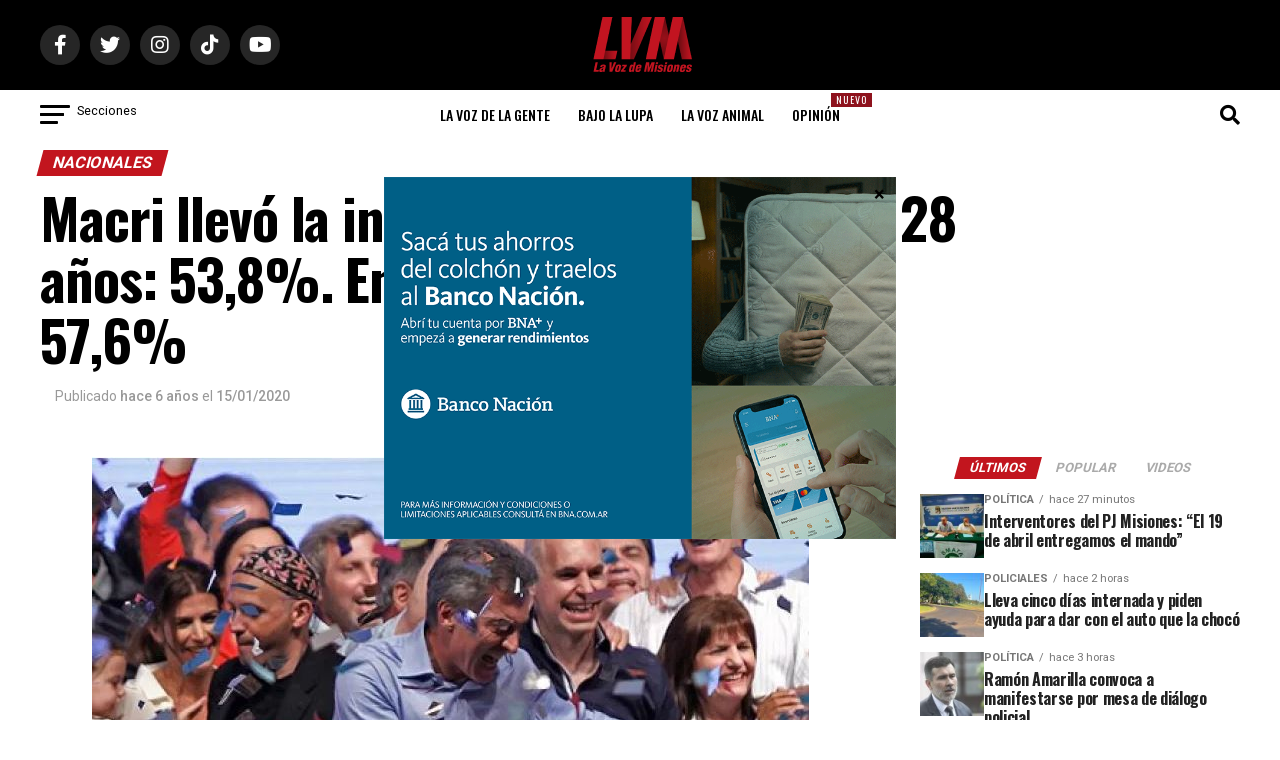

--- FILE ---
content_type: text/html; charset=utf-8
request_url: https://www.google.com/recaptcha/api2/aframe
body_size: 265
content:
<!DOCTYPE HTML><html><head><meta http-equiv="content-type" content="text/html; charset=UTF-8"></head><body><script nonce="ydoOrET2RAuuE-u1601P_g">/** Anti-fraud and anti-abuse applications only. See google.com/recaptcha */ try{var clients={'sodar':'https://pagead2.googlesyndication.com/pagead/sodar?'};window.addEventListener("message",function(a){try{if(a.source===window.parent){var b=JSON.parse(a.data);var c=clients[b['id']];if(c){var d=document.createElement('img');d.src=c+b['params']+'&rc='+(localStorage.getItem("rc::a")?sessionStorage.getItem("rc::b"):"");window.document.body.appendChild(d);sessionStorage.setItem("rc::e",parseInt(sessionStorage.getItem("rc::e")||0)+1);localStorage.setItem("rc::h",'1769558065132');}}}catch(b){}});window.parent.postMessage("_grecaptcha_ready", "*");}catch(b){}</script></body></html>